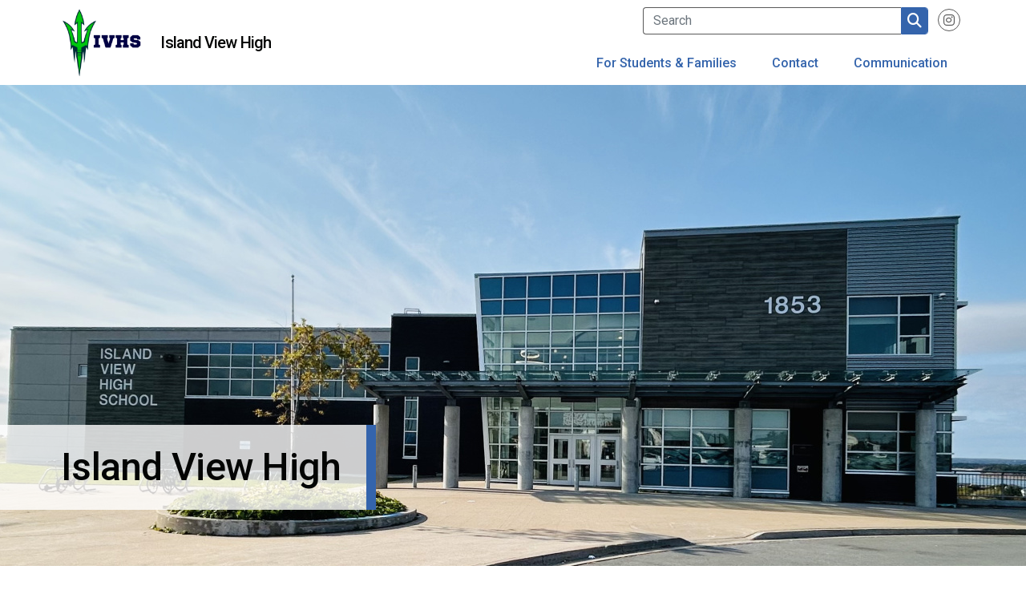

--- FILE ---
content_type: text/html; charset=UTF-8
request_url: https://ivh.hrce.ca/
body_size: 5977
content:
<!DOCTYPE html>
<html lang="en" dir="ltr" prefix="content: http://purl.org/rss/1.0/modules/content/  dc: http://purl.org/dc/terms/  foaf: http://xmlns.com/foaf/0.1/  og: http://ogp.me/ns#  rdfs: http://www.w3.org/2000/01/rdf-schema#  schema: http://schema.org/  sioc: http://rdfs.org/sioc/ns#  sioct: http://rdfs.org/sioc/types#  skos: http://www.w3.org/2004/02/skos/core#  xsd: http://www.w3.org/2001/XMLSchema# ">
  <head>
    <meta charset="utf-8" />
<link rel="canonical" href="https://ivh.hrce.ca/" />
<link rel="shortlink" href="https://ivh.hrce.ca/" />
<meta property="og:site_name" content="Schools HRCE" />
<meta property="og:type" content="website" />
<meta property="og:url" content="https://ivh.hrce.ca/home" />
<meta property="og:title" content="Home" />
<meta name="twitter:card" content="summary_large_image" />
<meta name="google-site-verification" content="62wGtxlkTctIfbfNHa_mgC3vJ9oDyQa3vOxvtugWdUU" />
<meta name="Generator" content="Drupal 10 (https://www.drupal.org)" />
<meta name="MobileOptimized" content="width" />
<meta name="HandheldFriendly" content="true" />
<meta name="viewport" content="width=device-width, initial-scale=1.0" />
<link rel="icon" href="/themes/custom/ad_template/favicon.ico" type="image/vnd.microsoft.icon" />
<script src="/sites/default/files/google_tag/schools_hrce_primary/google_tag.script.js?t99xdg" defer></script>

    <title>Island View High School</title>
    <link rel="stylesheet" media="all" href="/sites/default/files/css/css_3-Op0hzFWu1etYgJNp8EW-HSv0b-vh-SJCe5xMfSULM.css?delta=0&amp;language=en&amp;theme=ad_template&amp;include=eJxlTtEOwiAQ-yGET1oOuBH04Ah30-HXi8754kvTNk1biItiaQSKLhF7oIvooFyT8cwq2qEtHnrP7Fbu5d-tHNEEApHhPMiPFxSBhGICd3Sxbw3IwhX2w6izDCg_0eCuc-92Rr7SvCEHru4kduWqRobMw8fSPeND3Adt4bgRvgD0rlDd" />
<link rel="stylesheet" media="all" href="/sites/default/files/css/css_Sa7v07y9QKhfMuuo6QQxfzylEhzjodzCe3o5F6vcm8w.css?delta=1&amp;language=en&amp;theme=ad_template&amp;include=eJxlTtEOwiAQ-yGET1oOuBH04Ah30-HXi8754kvTNk1biItiaQSKLhF7oIvooFyT8cwq2qEtHnrP7Fbu5d-tHNEEApHhPMiPFxSBhGICd3Sxbw3IwhX2w6izDCg_0eCuc-92Rr7SvCEHru4kduWqRobMw8fSPeND3Adt4bgRvgD0rlDd" />

    
  </head>
  <body class="path-frontpage node--type-menu-page palette--blue">
    <a href="#main-content" class="visually-hidden focusable skip-link">
      Skip to main content
    </a>
    <noscript><iframe src="https://www.googletagmanager.com/ns.html?id=GTM-PQQH464" height="0" width="0" style="display:none;visibility:hidden"></iframe></noscript>
      <div class="dialog-off-canvas-main-canvas" data-off-canvas-main-canvas>
    


<div id="page-wrapper">
    <div id="page">
        <div class="region region-banner">
    <div class="views-element-container alert__alert-banner-block settings-tray-editable block block-views block-views-blockalert-banner-alert-banner-block" id="block-ad-template-views-block-alert-banner-alert-banner-block" data-drupal-settingstray="editable">
  
    
      <div><div class="alert--alert-banner alert__alert-banner view view-alert-banner view-id-alert_banner view-display-id-alert_banner_block js-view-dom-id-170b28c2df3daea7e8e39c6b125fa5ca9c68e914fe91f2e06c9e258921434c8a">
  
    
      
  
      
          </div>
</div>

  </div>

  </div>

      <header id="header" class="header" role="banner" aria-label="Site header">
                            <nav class="navbar-expand-lg navbar">
    <div class="container">
          <div class="region region-header">
    <div id="block-ad-template-schoolbranding" class="settings-tray-editable block block-ad-dynamic-schools block-school-branding-block" data-drupal-settingstray="editable">
  
    
      
  <div class="school-branding-block" data-quickedit-entity-id="storage/123">
        <div class="school-branding-block--logo">
      <a class="school-title-link" href="/">
            <div class="field field--name-field-logo field--type-image field--label-hidden field__item">    <picture>
                  <source srcset="/sites/default/files/styles/logo_l/public/2024-10/IVHSLogoGreen.png?itok=FcZohlIY 1x" media="(min-width: 1400px)" type="image/png" width="200" height="135"/>
              <source srcset="/sites/default/files/styles/logo_l/public/2024-10/IVHSLogoGreen.png?itok=FcZohlIY 1x" media="(min-width: 1200px)" type="image/png" width="200" height="135"/>
              <source srcset="/sites/default/files/styles/logo_l/public/2024-10/IVHSLogoGreen.png?itok=FcZohlIY 1x" media="(min-width: 992px)" type="image/png" width="200" height="135"/>
              <source srcset="/sites/default/files/styles/logo_xs/public/2024-10/IVHSLogoGreen.png?itok=xJkpgAe0 1x" media="(min-width: 768px)" type="image/png" width="100" height="67"/>
              <source srcset="/sites/default/files/styles/logo_xs/public/2024-10/IVHSLogoGreen.png?itok=xJkpgAe0 1x" media="(min-width: 576px)" type="image/png" width="100" height="67"/>
              <source srcset="/sites/default/files/styles/logo_xs/public/2024-10/IVHSLogoGreen.png?itok=xJkpgAe0 1x" media="(min-width: 0px)" type="image/png" width="100" height="67"/>
                  <img loading="lazy" width="601" height="405" class="img-fluid" src="/sites/default/files/2024-10/IVHSLogoGreen.png" alt="Island View High School" typeof="foaf:Image" />

  </picture>

</div>
      </a>
    </div>

        <p class="school-branding-block--title">
      <a class="school-title-link" href="/">Island View High</a>
    </p>
  </div>

  </div>

  </div>

                    <button class="navbar-toggler navbar-toggler-right" type="button" data-bs-toggle="collapse"
                    data-bs-target="#CollapsingNavbar" aria-controls="CollapsingNavbar"
                    aria-expanded="false" aria-label="Toggle navigation"><span
                        class="navbar-toggler-icon">&nbsp;</span></button>
            <div class="collapse" id="CollapsingNavbar">
                <div class="menu-wrapper container">
                      <div class="views-exposed-form settings-tray-editable block block-views block-views-exposed-filter-blocksearch-results-all-content-page-1" data-drupal-selector="views-exposed-form-search-results-all-content-page-1" id="block-ad-template-exposedformsearch-results-all-contentpage-1" data-drupal-settingstray="editable">
  
    
      
<form action="/search/all" method="get" id="views-exposed-form-search-results-all-content-page-1" accept-charset="UTF-8">
  <div class="form--inline clearfix">
  



  <fieldset class="js-form-item js-form-type-textfield form-type-textfield js-form-item-search form-item-search form-no-label mb-3">
                    <input placeholder="Search" data-drupal-selector="edit-search" type="text" id="edit-search" name="search" value="" size="30" maxlength="128" class="form-control" />

                      </fieldset>
<div data-drupal-selector="edit-actions" class="form-actions js-form-wrapper form-wrapper mb-3" id="edit-actions"><input data-drupal-selector="edit-submit-search-results-all-content" type="submit" id="edit-submit-search-results-all-content" value="Search" class="button js-form-submit form-submit form-control" />
</div>

</div>

</form>

  </div>
<div id="block-ad-template-schoolsocialmedia" class="settings-tray-editable block block-ad-dynamic-schools block-school-socials-block" data-drupal-settingstray="editable">
  
    
      
  <div class="school-social-media-links-block">
        
<div class="item-list item-list--linkicon">
  <ul id="linkicon-storage-schools-field-social-links-123" class="linkicon"><li>
        <a href="https://www.instagram.com/islandviewhigh/" class="linkicon__item">      <span aria-hidden="true" class="linkicon__icon icon fa fab fa-instagram"></span>
    <span class="linkicon__text">Instagram</span>
  </a>
      </li></ul>
</div>

  </div>

  </div>
<nav role="navigation" aria-labelledby="block-ad-template-main-menu-menu" id="block-ad-template-main-menu" class="settings-tray-editable block block-menu navigation menu--main" data-drupal-settingstray="editable">
            
  <h2 class="visually-hidden" id="block-ad-template-main-menu-menu">Main navigation</h2>
  

        
        <ul class="nav navbar-nav">
                  <li class="nav-item">
                          <a href="/students-families" data-highlight="for_students_and_family" class="nav-link nav-link--students-families" data-drupal-link-system-path="node/2">For Students &amp; Families</a>
              </li>
                <li class="nav-item">
                          <a href="/contact" class="nav-link nav-link--contact" data-drupal-link-system-path="node/4354">Contact</a>
              </li>
                <li class="nav-item">
                          <a href="/communication" data-highlight="communication" class="nav-link nav-link--communication" data-drupal-link-system-path="node/4">Communication</a>
              </li>
      </ul>
    


  </nav>


                </div>
                            </div>
                    </div>
</nav>
                    </header>
                    
    <div id="block-ad-template-schooltitleheader" class="settings-tray-editable block block-ad-dynamic-schools block-school-title-header-block" data-drupal-settingstray="editable">
  
    
      
  <div class="school-title-header">
        <div class="school-title-header--cover-image">
      
            <div class="field field--name-field-cover-photo field--type-image field--label-hidden field__item">    <picture>
                  <source srcset="/sites/default/files/styles/title_header_xxl/public/2024-10/IVHS2024_2.jpg?h=e521be0c&amp;itok=MgTKlwxk 1x" media="(min-width: 1400px)" type="image/jpeg" width="1920" height="600"/>
              <source srcset="/sites/default/files/styles/title_header_xl/public/2024-10/IVHS2024_2.jpg?h=e521be0c&amp;itok=kB4FZ9tv 1x" media="(min-width: 1200px)" type="image/jpeg" width="1400" height="600"/>
              <source srcset="/sites/default/files/styles/title_header_l/public/2024-10/IVHS2024_2.jpg?h=e521be0c&amp;itok=IX376aY_ 1x" media="(min-width: 992px)" type="image/jpeg" width="1200" height="600"/>
              <source srcset="/sites/default/files/styles/title_header_m/public/2024-10/IVHS2024_2.jpg?h=e521be0c&amp;itok=Hlsu1k0- 1x" media="(min-width: 768px)" type="image/jpeg" width="992" height="600"/>
              <source srcset="/sites/default/files/styles/title_header_s/public/2024-10/IVHS2024_2.jpg?h=e521be0c&amp;itok=M91Id4Yq 1x" media="(min-width: 576px)" type="image/jpeg" width="768" height="240"/>
              <source srcset="/sites/default/files/styles/title_header_xs/public/2024-10/IVHS2024_2.jpg?h=e521be0c&amp;itok=gNC5lXYh 1x" media="(min-width: 0px)" type="image/jpeg" width="576" height="240"/>
                  <img loading="lazy" width="3055" height="1190" class="img-fluid" src="/sites/default/files/2024-10/IVHS2024_2.jpg" alt="Island View High School" typeof="foaf:Image" />

  </picture>

</div>
      
    </div>

        <div class="school-title-header--title-wrapper">
      <h1 class="school-title-header--title padding-container-left h1-special">
        Island View High
      </h1>
    </div>
  </div>

  </div>

                                <div id="main-wrapper" class="layout-main-wrapper clearfix">
                                            <div id="main"  class="container">
                                        <div class="row row-offcanvas row-offcanvas-left clearfix">
                        <main>
                            <section class="section">
                                <a id="main-content" tabindex="-1"></a>
                                  <div class="region region-content">
    <div data-drupal-messages-fallback class="hidden"></div>
<div id="block-ad-template-content" class="block block-system block-system-main-block">
  
    
      

<article about="/home" class="node node--type-menu-page node--promoted node--view-mode-full clearfix">
  <div class="node__content clearfix">
    
  </div>
</article>

  </div>
<div class="views-element-container promoted-links__grid-block settings-tray-editable block block-views block-views-blockpromoted-links-grid-block-1" id="block-ad-template-views-block-promoted-links-grid-block-1" data-drupal-settingstray="editable">
  
    
      <div><div class="view view-promoted-links-grid view-id-promoted_links_grid view-display-id-block_1 js-view-dom-id-2ad9bd23f03b567fe69bffb9f9b73cb75c5e42b5f7e59cb33ffba1b805a86595">
  
    
      
      <div class="view-content">
          <div class="views-row"><div class="storage">
  
  
            <a href="https://apstudents.collegeboard.org/what-is-ap"  class="field field--name-field-link field--type-link field--label-hidden field__item"><span>Advanced Placement Courses (AP)</span></a>
      </div>
</div>
    <div class="views-row"><div class="storage">
  
  
            <a href="https://pmgsw.com/products/Island-View-High-School-c125728005"  class="field field--name-field-link field--type-link field--label-hidden field__item"><span>IVHS Clothing</span></a>
      </div>
</div>
    <div class="views-row"><div class="storage">
  
  
            <a href="https://drive.google.com/file/d/1QAWEC7msAJQBPr3zb1DS1UezwY-mQs7Z/view?usp=sharing"  class="field field--name-field-link field--type-link field--label-hidden field__item"><span>Communication Plan</span></a>
      </div>
</div>
    <div class="views-row"><div class="storage">
  
  
            <a href="https://hrce.schoolcashonline.com/Fee/Details/4/319/false/true?school=720&amp;initiative=1"  class="field field--name-field-link field--type-link field--label-hidden field__item"><span>SchoolCash Donations</span></a>
      </div>
</div>
    <div class="views-row"><div class="storage">
  
  
            <a href="https://sites.google.com/gnspes.ca/islandviewguidance/home"  class="field field--name-field-link field--type-link field--label-hidden field__item"><span>IVHS Guidance Site</span></a>
      </div>
</div>
    <div class="views-row"><div class="storage">
  
  
            <a href="/ivh/schedules-calendars/ivhs-bell-schedule"  class="field field--name-field-link field--type-link field--label-hidden field__item"><span>Bell Schedule</span></a>
      </div>
</div>
    <div class="views-row"><div class="storage">
  
  
            <a href="https://www.hrce.ca/families/calendars"  class="field field--name-field-link field--type-link field--label-hidden field__item"><span>HRCE 2025-26 School Calendar</span></a>
      </div>
</div>
    <div class="views-row"><div class="storage">
  
  
            <a href="/useful-links/nova-scotia-provincial-directive-personal-cell-phone-use-schools"  class="field field--name-field-link field--type-link field--label-hidden field__item"><span>Nova Scotia Provincial Directive On Personal Cell Phone Use in Schools</span></a>
      </div>
</div>
    <div class="views-row"><div class="storage">
  
  
            <a href="https://www.hrce.ca/families/cancellations/subscribe-notifications"  class="field field--name-field-link field--type-link field--label-hidden field__item"><span>Subscribe to notifications from HRCE</span></a>
      </div>
</div>
    <div class="views-row"><div class="storage">
  
  
            <a href="https://sis.hrce.ca/powerschool_for_parents_and_students/index.html#/lessons/lZGcRSE2cxGqzl4eu-hNouWAFnSfUwcr"  class="field field--name-field-link field--type-link field--label-hidden field__item"><span>How to find staff contact information in PowerSchool Parent Portal</span></a>
      </div>
</div>

    </div>
  
          </div>
</div>

  </div>
<div class="views-element-container news__frontpage-news-block container settings-tray-editable block block-views block-views-blocknews-communication-block-frontpage-news" id="block-ad-template-views-block-news-communication-block-frontpage-news" data-drupal-settingstray="editable">
  
    
      <div><div class="news--frontpage-news news__frontpage-news view view-news-communication view-id-news_communication view-display-id-block_frontpage_news js-view-dom-id-1303b87467dfc1e4c49cb3f8dd3c9f03406ee452d26947e6060cd52ba86b1f3b">
  
    
      <div class="view-header">
      <div class="news__header">
  <h2 class="news__header-title">Latest News</h2>
  <div class="news__header-link link--primary">
    <a href="/communication">View All News</a>
  </div>
</div>
    </div>
      
      <div class="view-content">
          <div class="views-row">


<article about="/ivh/news/2026/january-2026-exam-schedule" class="node node--type-news node--view-mode-teaser clearfix news__teaser">
  <div class="node__content clearfix">

        
        <div class="news__teaser-content">

      <h3 class="news__teaser-title">January 2026 Exam Schedule</h3>

      
            <div class="field field--name-field-display-date field--type-datetime field--label-hidden field__item"><time datetime="2026-01-14T12:00:00Z" class="datetime">January 14th, 2026</time>
</div>
      

      
            <div class="clearfix text-formatted field field--name-body field--type-text-with-summary field--label-hidden field__item"><p><strong>Island View High School – January Exam Schedule</strong><br>The January exam schedule is posted below/attached for students in <strong>Grades 9–12</strong>.</p></div>
      

      <div class="link--primary">
        <a href="/ivh/news/2026/january-2026-exam-schedule">Read Full Article</a>
      </div>

      
    </div>

  </div>
</article>
</div>
    <div class="views-row">


<article about="/ivh/news/2025/grad-photos" class="node node--type-news node--view-mode-teaser clearfix news__teaser">
  <div class="node__content clearfix">

        
        <div class="news__teaser-content">

      <h3 class="news__teaser-title">Grad Photos</h3>

      
            <div class="field field--name-field-display-date field--type-datetime field--label-hidden field__item"><time datetime="2025-10-20T12:00:00Z" class="datetime">October 20th, 2025</time>
</div>
      

      
            <div class="clearfix text-formatted field field--name-body field--type-text-with-summary field--label-hidden field__item"><p><span>Calnen Photography will be at IVHS for graduation photos on Oct. 30 and Nov. 3.&nbsp; If you are getting your graduation photos with them, you need to book your appointment online, and pay the sitting fee online.&nbsp; Below is a link to the booking page.</span></p></div>
      

      <div class="link--primary">
        <a href="/ivh/news/2025/grad-photos">Read Full Article</a>
      </div>

      
    </div>

  </div>
</article>
</div>

    </div>
  
          </div>
</div>

  </div>

  </div>

                            </section>
                        </main>
                                            </div>
                </div>
                    </div>
                <footer class="site-footer">
                                <div class="site-footer__top clearfix">
                <div class="container footer-top--wrapper">
                                        <div class="footer-logo">
                        <img src="/themes/custom/ad_template/images/HRCE-logo-white.png" />
                    </div>
                      <div class="region region-footer-second">
    <div id="block-ad-template-schoolfootercontact" class="settings-tray-editable block block-ad-dynamic-schools block-school-contact-block" data-drupal-settingstray="editable">
  
    
      
  <div class="school-footer-contact-block">
        <p><strong>Home of the Devils</strong><br>1853 Caldwell Road<br>Eastern Passage, NS<br>B3G 1J3<br>902-466-6341<br>ivh@hrce.ca</p>
  </div>

  </div>

  </div>

                                                        </div>
            </div>
                            <div class="site-footer__bottom">
                <div class="container footer-bottom--wrapper">
                      <div class="region region-footer-fifth">
    <div id="block-copyrightblock" class="settings-tray-editable block block-simple-block block-simple-blockcopyright-block" data-drupal-settingstray="editable">
  
    
      <p>© Copyright&nbsp;2026 All Rights Reserved</p>
  </div>

  </div>

                    <div class="footer-school-socials">
                        <div id="block-ad-template-schoolsocialmedia" class="settings-tray-editable block block-ad-dynamic-schools block-school-socials-block" data-drupal-settingstray="editable">
  
    
      
  <div class="school-social-media-links-block">
        
<div class="item-list item-list--linkicon">
  <ul id="linkicon-storage-schools-field-social-links-123" class="linkicon"><li>
        <a href="https://www.instagram.com/islandviewhigh/" class="linkicon__item">      <span aria-hidden="true" class="linkicon__icon icon fa fab fa-instagram"></span>
    <span class="linkicon__text">Instagram</span>
  </a>
      </li></ul>
</div>

  </div>

  </div>

                    </div>
                </div>
            </div>
                </footer>
    </div>
</div>

  </div>

    
    <script type="application/json" data-drupal-selector="drupal-settings-json">{"path":{"baseUrl":"\/","pathPrefix":"","currentPath":"node\/1","currentPathIsAdmin":false,"isFront":true,"currentLanguage":"en"},"pluralDelimiter":"\u0003","suppressDeprecationErrors":true,"ajaxPageState":{"libraries":"eJxljmsOgzAMgy-U0SOhtA2oW9qgJGyw0w_2QJv2x7I_WZYx9051YnQKUcTNFSfALzqyROST-cqljXCU-oiqRcIgWv9pk0yQGM3WENEOX8kMRzJIorS1tCKXOwEtvs1fQtZ5Qu7eEXYpSVr4mG6Q5mCrbf9ew9dCNwtP7fCMyw-okmemB4AKWcE","theme":"ad_template","theme_token":null},"ajaxTrustedUrl":{"\/search\/all":true},"data":{"extlink":{"extTarget":true,"extTargetNoOverride":false,"extNofollow":true,"extNoreferrer":true,"extFollowNoOverride":true,"extClass":"ext","extLabel":"(link is external)","extImgClass":false,"extSubdomains":true,"extExclude":"","extInclude":"","extCssExclude":"","extCssExplicit":"","extAlert":true,"extAlertText":"This link will take you to an external website. We are not responsible for their content.","mailtoClass":"mailto","mailtoLabel":"(link sends email)","extUseFontAwesome":true,"extIconPlacement":"after","extFaLinkClasses":"fa fa-external-link","extFaMailtoClasses":"fa fa-envelope-o","whitelistedDomains":[]}},"views":{"ajax_path":"\/views\/ajax","ajaxViews":{"views_dom_id:1303b87467dfc1e4c49cb3f8dd3c9f03406ee452d26947e6060cd52ba86b1f3b":{"view_name":"news_communication","view_display_id":"block_frontpage_news","view_args":"ivh_hrsb_ca","view_path":"\/node\/1","view_base_path":null,"view_dom_id":"1303b87467dfc1e4c49cb3f8dd3c9f03406ee452d26947e6060cd52ba86b1f3b","pager_element":0},"views_dom_id:170b28c2df3daea7e8e39c6b125fa5ca9c68e914fe91f2e06c9e258921434c8a":{"view_name":"alert_banner","view_display_id":"alert_banner_block","view_args":"","view_path":"\/node\/1","view_base_path":null,"view_dom_id":"170b28c2df3daea7e8e39c6b125fa5ca9c68e914fe91f2e06c9e258921434c8a","pager_element":0}}},"user":{"uid":0,"permissionsHash":"d630abbe97934801f30ea6f2c625994e5f22f0aa678255a82313c5689670df41"}}</script>
<script src="/sites/default/files/js/js_fr3QWU4ELcGeNQdHAyOV3WMLICjl4Gv-5h13B9pH8Uw.js?scope=footer&amp;delta=0&amp;language=en&amp;theme=ad_template&amp;include=eJxNiFEOgCAMxS404UjmERaCTlhgKt5eY_zwp02LOBtvKjD2oVbr1qCE301SA2TqdkkuiXjY49XHtivEfUlH5rP7lw4Lxg0MVCKp"></script>

  </body>
</html>
